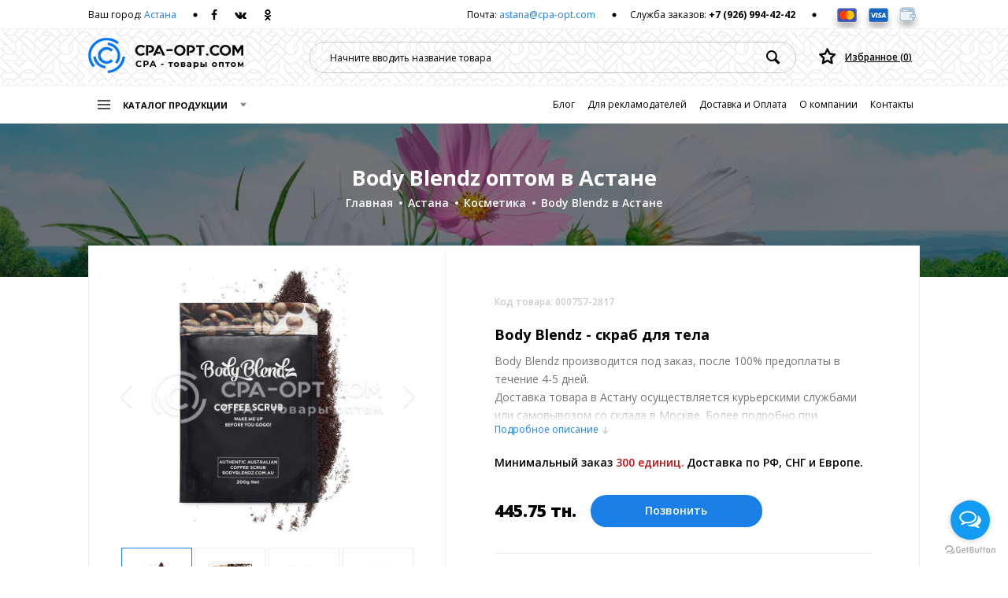

--- FILE ---
content_type: text/html; charset=utf-8
request_url: https://cpa-opt.com/products/body-blendz-optom-v-astane
body_size: 12254
content:
<!doctype html> <html class="no-js" lang="ru"> <head> <base href="https://cpa-opt.com/"/> <meta name="theme-color" content="#317EFB"/> <meta charset="utf-8"> <meta http-equiv="x-ua-compatible" content="ie=edge"> <title>Body Blendz - производство и оптовая продажа в Астане 🏬 | Оптовая цена от 445.75 тн.</title> <meta name="description" content="Производство и оптовая продажа 🏬 Body Blendz. Цена от 445.75 тенге 💰. Доставка в Астану и другие города Казахстана, стран СНГ и Европы. Заказывайте Body Blendz по ценам производителя!" /> <meta name="keywords" content="" /> <meta name="viewport" content="width=device-width, initial-scale=1, maximum-scale=1,user-scalable=0"/> <meta name="format-detection" content="telephone=no"> <link rel="apple-touch-icon" sizes="57x57" href="/design/apteka/img/favicon/apple-icon-57x57.png"> <link rel="apple-touch-icon" sizes="60x60" href="/design/apteka/img/favicon/apple-icon-60x60.png"> <link rel="apple-touch-icon" sizes="72x72" href="/design/apteka/img/favicon/apple-icon-72x72.png"> <link rel="apple-touch-icon" sizes="76x76" href="/design/apteka/img/favicon/apple-icon-76x76.png"> <link rel="apple-touch-icon" sizes="114x114" href="/design/apteka/img/favicon/apple-icon-114x114.png"> <link rel="apple-touch-icon" sizes="120x120" href="/design/apteka/img/favicon/apple-icon-120x120.png"> <link rel="apple-touch-icon" sizes="144x144" href="/design/apteka/img/favicon/apple-icon-144x144.png"> <link rel="apple-touch-icon" sizes="152x152" href="/design/apteka/img/favicon/apple-icon-152x152.png"> <link rel="apple-touch-icon" sizes="180x180" href="/design/apteka/img/favicon/apple-icon-180x180.png"> <link rel="icon" type="image/png" sizes="192x192" href="/design/apteka/img/favicon/android-icon-192x192.png"> <link rel="icon" type="image/png" sizes="32x32" href="/design/apteka/img/favicon/favicon-32x32.png"> <link rel="icon" type="image/png" sizes="96x96" href="/design/apteka/img/favicon/favicon-96x96.png"> <link rel="icon" type="image/png" sizes="16x16" href="/design/apteka/img/favicon/favicon-16x16.png"> <link rel="manifest" href="/design/apteka/img/favicon/manifest.json"> <meta name="msapplication-TileColor" content="#ffffff"> <meta name="msapplication-TileImage" content="/design/apteka/img/favicon/ms-icon-144x144.png"> <meta name="theme-color" content="#ffffff"> <link href="https://fonts.googleapis.com/css?family=Open+Sans:300,400,600,700,800&amp;subset=cyrillic" rel="stylesheet"> <link rel="stylesheet" href="/design/apteka/css/vendor.css"> <link rel="stylesheet" href="/design/apteka/css/main.css?2"> <script>var country='kazakhstan',country_id=86;main_url='cpa-opt.com';var region_id=2817, region_url='Astana', region_url_in='astane';</script> </head> <body> <!--[if lt IE 10]>
            <p class="browserupgrade">You are using an <strong>outdated</strong> browser. Please <a href="http://browsehappy.com/">upgrade your browser</a> to improve your experience.</p>
        <![endif]--> <div class="wrapper"> <header class="l-header js-header"> <div class="l-top-line"> <div class="container"> <div class="l-top-line__content"> <div class="l-top-line__item l-top-line__item--left"> <div class="l-top-line__item-internal l-top-line__item-internal--login"> <div class="login">
																		Ваш город: <a href="#" class="login__link" data-toggle="modal" data-target=".js-modal-city">Астана</a> </div> </div> <div class="l-top-line__item-internal l-top-line__item-internal--social"> <div class="social social--dark social--w-77"> <a href="" class="social__icon social__icon--fb" rel="nofollow" target="_blank"></a> <a href="https://vk.com/public164991377" class="social__icon social__icon--vk" rel="nofollow" target="_blank"></a> <a href="#" class="social__icon social__icon--odcl" rel="nofollow" target="_blank"></a> </div> </div> </div> <div class="l-top-line__item l-top-line__item--right"> <div class="l-top-line__item-internal"> <p class="item-mail">Почта: <a href="/cdn-cgi/l/email-protection#32534146535c53725142531f5d42461c515d5f" class="item-mail__link"><span class="__cf_email__" data-cfemail="ccadbfb8ada2ad8cafbcade1a3bcb8e2afa3a1">[email&#160;protected]</span></a></p> </div> <div class="l-top-line__item-internal"> <p class="item-support">Служба заказов: <a href="tel:+79269944242" class="item-support__tel">+7 (926) 994-42-42</a></p> </div> <div class="l-top-line__item-internal l-top-line__item-internal--pay"> <div class="pay-card pay-card--padding pay-card--w-114"> <a class="pay-card__icon pay-card__icon--mcard" title="MasterCard" rel="nofollow"></a> <a class="pay-card__icon pay-card__icon--visa" title="Visa" rel="nofollow"></a> <a class="pay-card__icon pay-card__icon--wallet" title="Wallet" rel="nofollow"></a> </div> </div> </div> </div> </div> </div> <div class="l-header__box"> <div class="container l-header__content"> <div class="l-header__item l-header__item--magnifier js-btn-header-search"> <button class="btn-icon btn-icon--magnifier"></button> </div> <div class="l-header__item l-header__item--logo" itemscope itemtype="http://schema.org/Organization"> <meta itemprop="name" content="CPA-OPT - товары оптом для одностраничников"> <meta itemprop="description" content="Купить оптом товары для одностраничников, CPA сетей по лучшей цене от производителя||"> <meta itemprop="logo" content="https://cpa-opt.com/design/apteka/img/logo.png"> <a href="/" class="logo" itemprop="url" title="Главная"> <picture> <img itemprop="logo" src="/design/apteka/img/logo.png" srcset="/design/apteka/img/logo@x2.png 2x" alt="CPA-OPT - CPA товары для всех" class="logo__img"> </picture> </a> </div> <div class="l-header__item l-header__item--menu"> <button class="btn-menu js-btn-menu-open" data-toggle="modal" data-backdrop="true"> <span class="btn-menu__item"></span> <span class="btn-menu__item"></span> <span class="btn-menu__item"></span> </button> </div> <div class="l-header__item l-header__item--search"> <form> <label class="form-control-box" for="searchProduct"> <input class="form-control form-control--search input_search_product" id="searchProduct" name="searchProduct" type="search" value="" placeholder="Начните вводить название товара"/> <button type="submit" class="btn-icon btn-icon--form-loupe"></button> </label> </form> </div> <div class="l-header__item l-header__item--favorites"> <a href="#" rel="nofollow" title="Избранное" class="favorites" data-toggle="modal" data-target=".js-modal-cart"><p class="favorites__text">Избранное (<span class="favorites__count">0</span>)</p></a> </div> </div> </div> <div class="header-search"> <button class="close-modal js-btn-header-search-close"> <span class="close close--little-light"></span> </button> <div class="header-search__content"> <input class="form-control form-control--search-product input_search_product" name="searchProduct" type="search" value="" placeholder="Начните вводить название товара"> </div> </div> <div class="l-top-nav"> <div class="l-top-nav__container container"> <div class="menu-catalog-action js-btn-catalog-open"> <div class="menu-catalog-action__burger"> <span class="menu-catalog-action__burger-item"></span> <span class="menu-catalog-action__burger-item"></span> <span class="menu-catalog-action__burger-item"></span> </div>
						Каталог продукции
					</div> <div class="l-menu-catalog" style="display:none;"> <button class="close-modal js-btn-catalog-close"> <span class="close close--little-light"></span> </button> <div class="l-menu-catalog__content"> <div class="menu-catalog-box"> <p class="menu-catalog-title">Каталог продукции</p> <nav class="menu-catalog"> <a href="#" title="Листать вверх" class="menu-catalog__scroll-btn menu-catalog__scroll-btn--top"></a> <ul class="menu-catalog__list js-menu-catalog-height"> <li class="menu-catalog__item"> <a href="/Astana/catalog/kosmetika" title="Косметика в Астане" class="menu-catalog__link">Косметика</a> </li> <li class="menu-catalog__item"> <a href="/Astana/catalog/dlya-potentsii" title="Для потенции в Астане" class="menu-catalog__link">Для потенции</a> </li> <li class="menu-catalog__item"> <a href="/Astana/catalog/dlya-pohudeniya" title="Для похудения в Астане" class="menu-catalog__link">Для похудения</a> </li> <li class="menu-catalog__item"> <a href="/Astana/catalog/tovary-dlya-avto" title="Товары для авто в Астане" class="menu-catalog__link">Товары для авто</a> </li> <li class="menu-catalog__item"> <a href="/Astana/catalog/tovary-dlya-doma" title="Товары для дома в Астане" class="menu-catalog__link">Товары для дома</a> </li> <li class="menu-catalog__item"> <a href="/Astana/catalog/zhenskoe-zdorove" title="Женское здоровье в Астане" class="menu-catalog__link">Женское здоровье</a> </li> <li class="menu-catalog__item"> <a href="/Astana/catalog/muzhskoe-zdorove" title="Мужское здоровье в Астане" class="menu-catalog__link">Мужское здоровье</a> </li> <li class="menu-catalog__item"> <a href="/Astana/catalog/tovary-dlya-rybalki" title="Товары для рыбалки в Астане" class="menu-catalog__link">Товары для рыбалки</a> </li> <li class="menu-catalog__item"> <a href="/Astana/catalog/tovary-dlya-zdorovya" title="Товары для здоровья в Астане" class="menu-catalog__link">Товары для здоровья</a> </li> <li class="menu-catalog__item"> <a href="/Astana/catalog/sredstva-gigieny" title="Средства гигиены в Астане" class="menu-catalog__link">Средства гигиены</a> </li> <li class="menu-catalog__item"> <a href="/Astana/catalog/dlya-sustavov" title="Для суставов в Астане" class="menu-catalog__link">Для суставов</a> </li> <li class="menu-catalog__item"> <a href="/Astana/catalog/ot-zavisimostej" title="От зависимостей в Астане" class="menu-catalog__link">От зависимостей</a> </li> </ul> <a href="#" title="Листать вниз" class="menu-catalog__scroll-btn menu-catalog__scroll-btn--bottom"></a> </nav> </div> </div> </div> <div class="l-menu"> <button class="close-modal js-btn-menu-close"> <span class="close close--little-light"></span> </button> <div class="l-menu__content"> <div class="l-menu__header"> <h4 class="menu-title">Меню</h4> <a href="#" class="favorites favorites--menu" data-toggle="modal" data-target=".js-modal-cart"><p class="favorites__text">Избранное (<span class="favorites__count">0</span>)</p></a> </div> <div class="menu"> <ul class="menu__list"> <li class="menu__item"><a href="/blog" class="menu__link" title="Блог">Блог</a></li> <li class="menu__item"><a href="/reklamodatelyam" class="menu__link" title="Для рекламодателей и CPA сетей">Для рекламодателей</a></li> <li class="menu__item"><a href="/dostavka-i-oplata" class="menu__link" title="Доставка и Оплата">Доставка и Оплата</a></li> <li class="menu__item"><a href="/about" class="menu__link" title="О компании">О компании</a></li> <li class="menu__item"><a href="/contacts" class="menu__link" title="Контакты">Контакты</a></li> </ul> </div> <footer class="l-menu__footer"> <p class="l-menu__text">Почта:</p> <a href="/cdn-cgi/l/email-protection#02637176636c63426172632f6d72762c616d6f" class="l-menu__mail"><span class="__cf_email__" data-cfemail="8decfef9ece3eccdeefdeca0e2fdf9a3eee2e0">[email&#160;protected]</span></a> <p class="l-menu__text">Служба заказов:</p> <a href="tel:+79269944242" class="l-menu__tel">+7 (926) 994-42-42</a> <div class="l-menu__bottom"> <div class="social social--large social--blue social--w-117 social--inline"> <a href="#" class="social__icon social__icon--fb" rel="nofollow" target="_blank"></a> <a href="#" class="social__icon social__icon--vk" rel="nofollow" target="_blank"></a> <a href="#" class="social__icon social__icon--odcl" rel="nofollow" target="_blank"></a> </div> </div> </footer> </div> </div> </div> </div> </header> <div class="l-main" role="main"> <div class="l-product"> <div class="l-product__wrap" itemscope itemtype="http://schema.org/Product"> <meta itemprop="description" content="Скраб для тела"> <header class="l-product__header" style="background-image: url('/design/apteka/pic/back_category.jpg');"> <ul class="l-product__breadcrumb breadcrumb"> <li><a href="/">Главная</a></li> <li><a href="/Astana">Астана</a></li> <li><a href="/Astana/catalog/kosmetika" title="Косметика">Косметика</a></li> <li class="active">Body Blendz в Астане</li> </ul> <h1 class="l-product__name">Body Blendz оптом  в Астане</h1> </header> <div class="l-product__box"> <div class="l-product__content js-product-height"> <div class="l-product__gallery-wrapper product-gallery-wrapper"> <div class="product-gallery-wrap"> <div class="product-gallery-box"> <ul class="product-gallery"> <li data-thumb="/files/products/body-blendz_1.310x310w.jpg?3b259121f4849461fb9763f29f1f359c" data-src="/files/products/body-blendz_1.700x700w.jpg?59ca40c07e761e6a84f9feba50bf4864"> <img src="/files/products/body-blendz_1.700x700w.jpg?59ca40c07e761e6a84f9feba50bf4864" alt="купить Body BlendzАстане" itemprop="image"/> </li> <li data-thumb="/files/products/body-blendz-optom_1.85x85w.jpg?8dd0688b366ba752b3f9fffdec1772c8" data-src="/files/products/body-blendz-optom_1.700x700w.jpg?09d1042b40e12be5fe90cc9ec77d9239"> <img src="/files/products/body-blendz-optom_1.352x352w.jpg?0eeb57bf06acec48b71f346abc791e3e" alt="Body BlendzАстане" itemprop="image"/> </li> <li data-thumb="/files/products/body-blendz-kupit-optom_1.85x85w.jpg?d87194047b8f1528316c2aff9bf8e9be" data-src="/files/products/body-blendz-kupit-optom_1.700x700w.jpg?50714cd2ec799ddff73bb4da0103ef2d"> <img src="/files/products/body-blendz-kupit-optom_1.352x352w.jpg?ff51f14dcd529989b807bda813ff71d8" alt="Body BlendzАстане" itemprop="image"/> </li> <li data-thumb="/files/products/body-blendz-optovaja-tsena_1.85x85w.jpg?40304e4fe438ae28f0924d4fba7eea46" data-src="/files/products/body-blendz-optovaja-tsena_1.700x700w.jpg?f3e4498799184cecd66520af0c656cd5"> <img src="/files/products/body-blendz-optovaja-tsena_1.352x352w.jpg?2fb76ae51781c23664d3204c70f5113d" alt="Body BlendzАстане" itemprop="image"/> </li> </ul> </div> </div> <div class="product-gallery-controls"> <a href="#" class="product-gallery-controls__prev"></a> <a href="#" class="product-gallery-controls__next"></a> </div> </div> <div class="l-product__info"> <div class="l-product__offers" itemprop="offers" itemscope="" itemtype="http://schema.org/Offer"> <meta itemprop="price" content="445.75"> <meta itemprop="priceCurrency" content="KZT"> <link itemprop="availability" href="https://schema.org/InStock"> <div class="product"> <p class="product__code">Код товара: 000757-2817</p> <h2 class="product__title">Body Blendz - <span>скраб для тела</span></h2> <div class="product__description-box"> <div class="product__description js-read-more__content"> <p class="product__text">Body Blendz производится под заказ, после 100% предоплаты в течение 4-5 дней.</p> <p class="product__text">Доставка товара в Астану осуществляется курьерскими службами или самовывозом со склада в Москве.  Более подробно при обсуждении заказа с менеджером.</p> <p class="product__text">Оплата производится в рублях. Цены на сайте представлены по курсу ЦБ РФ на 24.01.2026. Текущий курс 10 руб.= 58.6517 тн.</p> </div> <p class="product__description-text js-read-more">Подробное описание</p> </div> <div class="product__order"> <p class="product__system-text">Минимальный заказ <span class="product__val">300 единиц.</span></p> <p class="product__system-text">Доставка по РФ, СНГ и Европе.</p> </div> <div class="product__price-box"> <p class="product__price">445.75 <span>тн.</span></p> <div class="product__btn"> <button class="btn btn--prime call_widget">Позвонить</button> </div> </div> </div> </div> <footer class="l-product__info-footer"> <div class="l-product__social-content social-content social-content--default"> <p class="social-content__text">Поделиться:</p> <div class="social social--w-77"> <a onclick="Share.facebook(window.location.href)" href="#" class="social__icon social__icon--fb" rel="nofollow" target="_blank"></a> <a onclick="Share.vkontakte(window.location.href,'Body Blendz оптом ', 'https://cpa-opt.com/files/products/body-blendz_1.500x500w.jpg?b71a9937c9765427be45c0a2cd8fc204')" href="#" class="social__icon social__icon--vk" rel="nofollow" target="_blank"></a> <a onclick="Share.odnoklassniki(window.location.href,'','Body Blendz оптом ')" href="#" class="social__icon social__icon--odcl" rel="nofollow" target="_blank"></a> </div> </div> <a href="#" data-id="757" data-active="0" class="favorites favorites--product "><p class="favorites__text">Добавить в избранное</p></a> </footer> </div> </div> <div class="l-product-info"> <div class="l-product-info__left"> <div class="tabs tabs--info js-tabs-info"> <div class="tabs__list"> <div class="tabs__item tabs__item--active" data-page="0">Описание товара</div> <div class="tabs__item" data-page="1">Характеристики</div> <div class="tabs__item" data-page="2">Body Blendz оптом в других городах</div> <div class="tabs__item" data-page="3">Курьерские службы в Астане</div> </div> <div class="tabs__content"> <div class="tabs__content-item tabs__content-item--visible"> <div class="tab-description tab-description--margin"> <h2><span face="Times New Roman" size="3">Body Blendz &ndash; скраб для тела &ndash; помощь в борьбе с целлюлитом и растяжками на коже</span></h2><p><span face="Times New Roman" size="3">Каждая женщина, заботящаяся о своей внешности, должна уделять большое внимание качеству и состоянию своей кожи. Клетки имеют свойство регулярно обновляться, но часто самостоятельно отделиться от эпидермиса не всегда получается. В результате кожа приобретает неухоженный и нездоровый вид, многочисленные шелушащиеся участки на теле, а иногда и раздражения в связи с плохой микроциркуляцией.</span></p><p><span face="Times New Roman" size="3">Body Blendz &ndash; натуральное безопасное средство по уходу за кожей, работающее комплексно и достаточно эффективно. Это скраб, позволяющий бороться с проявлениями целлюлита, активен в борьбе с растяжками кожи послеродового периода, отшелушивает омертвевшие клетки кожи. </span></p><p><span face="Times New Roman" size="3">Этот удивительный кофейный скраб станет хорошим и эффективным помощником в борьбе с такими кожными заболеваниями как акне, псориаз, дерматит и экзема.</span></p><p><span face="Times New Roman" size="3">Скраб Body Blendz для тела &ndash; отлично действует как увлажнитель кожи, благодаря натуральным эфирным вытяжным маслам. При регулярном применении тело становится гладким и шелковистым, кожа дышит и хорошо регенерирует. </span></p><h2><span face="Times New Roman" size="3">Основные свойства</span></h2><ul type="disc"><li>Имеет сильный отшелушивающий эффект;</li><li>Насыщает кожу тела полезными маслами, питая ее;</li><li>Усиливает кровообращение кожи, расщепляет подкожный жир, обладает эффектом обертывания;</li><li>Массажирует кожу, благодаря скрабирующим компонентам;</li><li>Глубоко проникают в кожу и увлажняют эпидермис;</li><li>Основной действующий компонент &ndash; натуральные кофейные обжаренные зерна &ndash; способствуют расслаблению тела и максимальному релаксу;</li><li>Не содержит химических составляющих, ГМО и вредных компонентов;</li><li>Делает кожу чистой, мягкой и подтянутой;</li><li>Улучшает тургор и цвет кожи;</li><li>После применения скраба на лице &ndash; декоративная косметика ложится намного ровнее и держится гораздо дольше;</li><li>Не вызывает аллергию и раздражения кожи;</li><li>Можно использовать для лица и тела одновременно.</li></ul><p><span face="Times New Roman" size="3">Производитель этого скраба идеально поработал над всеми составляющими и грамотно использовал пропорции всех составляющих&nbsp; Body Blendz.</span></p><h2><span face="Times New Roman" size="3">Состав</span></h2><ul type="disc"><li>Обжаренные зерна кофе специального помола &ndash; бережно удаляет ороговевшие клетки эпителиального слоя, очищает поры, раскрывая их;</li><li>Растительная масляная основа (кокосовое, миндальное, оливковое и жожоба масла) &ndash; обладают питательными свойствами, ускоряют обменные процессы в клеточных мембранах;</li><li>Макадамия или австралийский орех &ndash; источник ценнейших жирных кислот &ndash; олеиновой, пальмитолеиновой, стеариновой. Содержит фитостерины и катехины, защищающие организм от действия свободных радикалов;</li><li>Сахар нерафинированный &ndash; помогает коже избавиться от омертвевших сухих чешуек, делает кожу гладкой и подтянутой;</li><li>Хлопья кокоса &ndash; получают из мякоти кокоса, содержат железо, фосфор, медь и кальций, являются кладезем полезных веществ, положительно влияющих на кожу;</li><li>Продукты неполной переработки овсяных зерен &ndash; насыщают кожу фитиновой кислотой, улучшают цвет лица, являются сильным антиоксидантом;</li><li>Соль морская неочищенная &ndash; содержит множество минералов и работает как скрабирующий компонент, усиливая циркуляцию в тканях.</li></ul><h2><span face="Times New Roman" size="3">Способ применения</span></h2><ul type="disc"><li>Перед нанесением скраба рекомендуется принять душ, по возможности контрастный, чтобы усилить приток крови к тканям.</li><li>Нанести скраб на лицо, избегая чувствительных участков, а также на тело, слегка массируя.</li><li>Подождать минуты две-три, продолжая массировать и растирать по коже и лицу, затем смыть теплой водой.</li><li>Промокнуть кожу полотенцем, не натирая сильно.</li><li>По желанию можно нанести увлажняющий крем.</li></ul><h2><span face="Times New Roman" size="3">Противопоказания</span></h2><ul><li><span face="Times New Roman" size="3">Индивидуальная непереносимость отдельных компонентов продукта.</span></li></ul> <p class="product__text">Произведем под заказ Body Blendz. Доставим в Астану и другие города Казахстана, стран СНГ и Европы. Продажа по оптовой цене производителя от 445.75 тенге 💰. Заказывайте Body Blendz оптом прямо сейчас 🏬!</p> </div> <div class="social-content social-content--left"> <p class="social-content__text">Поделиться:</p> <div class="social-round social-content__social-icon-box"> <a href="#" onclick="Share.facebook(window.location.href)" class="social-round__icon social-round__icon--fb" rel="nofollow" target="_blank"></a> <a href="#" onclick="Share.vkontakte(window.location.href,'Body Blendz оптом ', 'https://cpa-opt.com/files/products/body-blendz_1.500x500w.jpg?b71a9937c9765427be45c0a2cd8fc204')" class="social-round__icon social-round__icon--vk" rel="nofollow" target="_blank"></a> <a href="#" onclick="Share.odnoklassniki(window.location.href,'','Body Blendz оптом ')" class="social-round__icon social-round__icon--odcl" rel="nofollow" target="_blank"></a> </div> </div> </div> <div class="tabs__content-item tabs__content-item--default"> <div class="tab-characteristic"> <div class="tab-characteristic__item"> <p class="tab-characteristic__name">Страна</p> <p class="tab-characteristic__val">Австралия</p> </div> <div class="tab-characteristic__item"> <p class="tab-characteristic__name">Год</p> <p class="tab-characteristic__val">2017</p> </div> <div class="tab-characteristic__item"> <p class="tab-characteristic__name">Рекомендуемый курс приема</p> <p class="tab-characteristic__val">Возможно длительное применение</p> </div> <div class="tab-characteristic__item"> <p class="tab-characteristic__name">Упаковка</p> <p class="tab-characteristic__val">200 г.</p> </div> <div class="tab-characteristic__item"> <p class="tab-characteristic__name">Срок хранения</p> <p class="tab-characteristic__val">6 месяцев (после вскрытия упаковки хранить 1 месяц)</p> </div> <div class="tab-characteristic__item"> <p class="tab-characteristic__name">Способ хранения</p> <p class="tab-characteristic__val">При температуре до 25 °C, избегая попадания прямых солнечных лучей</p> </div> </div> </div> <div class="tabs__content-item"> <div class="tab-pharmacy-list"> <div class="tab-pharmacy-list__title">Body Blendz оптом в других городах:</div> <div class="tab-pharmacy-list__item"> <a href="/products/body-blendz-optom-v-neapole" title="Body Blendz оптом в Неаполе" class="tab-pharmacy-list__name">Body Blendz оптом в Неаполе</a> </div> <div class="tab-pharmacy-list__item"> <a href="/products/body-blendz-optom-v-sankt-peterburge" title="Body Blendz оптом в Санкт-Петербурге" class="tab-pharmacy-list__name">Body Blendz оптом в Санкт-Петербурге</a> </div> <div class="tab-pharmacy-list__item"> <a href="/products/body-blendz-optom-v-nicce" title="Body Blendz оптом в Ницце" class="tab-pharmacy-list__name">Body Blendz оптом в Ницце</a> </div> <div class="tab-pharmacy-list__item"> <a href="/products/body-blendz-optom-v-pavlodare" title="Body Blendz оптом в Павлодаре" class="tab-pharmacy-list__name">Body Blendz оптом в Павлодаре</a> </div> <div class="tab-pharmacy-list__item"> <a href="/products/body-blendz-optom-v-valensii" title="Body Blendz оптом в Валенсии" class="tab-pharmacy-list__name">Body Blendz оптом в Валенсии</a> </div> <div class="tab-pharmacy-list__item"> <a href="/products/body-blendz-optom-v-plevene" title="Body Blendz оптом в Плевене" class="tab-pharmacy-list__name">Body Blendz оптом в Плевене</a> </div> <div class="tab-pharmacy-list__item"> <a href="/products/body-blendz-optom-v-groningene" title="Body Blendz оптом в Гронингене" class="tab-pharmacy-list__name">Body Blendz оптом в Гронингене</a> </div> <div class="tab-pharmacy-list__item"> <a href="/products/body-blendz-optom-v-tampere" title="Body Blendz оптом в Тампере" class="tab-pharmacy-list__name">Body Blendz оптом в Тампере</a> </div> <div class="tab-pharmacy-list__item"> <a href="/products/body-blendz-optom-v-kopengagene" title="Body Blendz оптом в Копенгагене" class="tab-pharmacy-list__name">Body Blendz оптом в Копенгагене</a> </div> <div class="tab-pharmacy-list__item"> <a href="/products/body-blendz-optom-v-rovno" title="Body Blendz оптом в Ровно" class="tab-pharmacy-list__name">Body Blendz оптом в Ровно</a> </div> </div> </div> <div class="tabs__content-item"> <div class="tab-pharmacy-list__item"> <p class="tab-pharmacy-list__name">DHL Астана</p> <p class="tab-pharmacy-list__text">ул. Достык 5, Астана 020000, Казахстан, +7 717 258 8588</p> </div> <div class="tab-pharmacy-list__item"> <p class="tab-pharmacy-list__name">Курьерская Служба Астана " TIME EXPRESS ASTANA"</p> <p class="tab-pharmacy-list__text">Астана 020000, Казахстан, +7 778 263 4991</p> </div> <div class="tab-pharmacy-list__item"> <p class="tab-pharmacy-list__name">ТОО "QAZAQ SAPA DELIVERY Service"</p> <p class="tab-pharmacy-list__text">просп. Кабанбай Батыра 8,Астана, офис 107, Астана 020000, Казахстан, +7 717 258 4866</p> </div> <div class="tab-pharmacy-list__item"> <p class="tab-pharmacy-list__name">CDEK</p> <p class="tab-pharmacy-list__text">пр. Республики, 7/1, вп-1, Астана 010013, Казахстан, +7 717 231 0068</p> </div> <div class="tab-pharmacy-list__item"> <p class="tab-pharmacy-list__name">CDEK</p> <p class="tab-pharmacy-list__text">Бейбитшилик, д. 58 угол ул., ул. Алии Молдагуловой, Астана 010000, Казахстан, +7 717 246 9560</p> </div> <div class="tab-pharmacy-list__item"> <p class="tab-pharmacy-list__name">ТОО ATE Xpress</p> <p class="tab-pharmacy-list__text">Сарыарка, улица Mаскеу, Астана 020000, Казахстан, +7 717 299 9993</p> </div> <div class="tab-pharmacy-list__item"> <p class="tab-pharmacy-list__name">QSD</p> <p class="tab-pharmacy-list__text">ул. Сыганак 16/1, Астана 020000, Казахстан, +7 707 258 4866</p> </div> <div class="tab-pharmacy-list__item"> <p class="tab-pharmacy-list__name">Постамат Казпочта</p> <p class="tab-pharmacy-list__text">просп. Бауыржана Момышулы 8, Астана 020000, Казахстан, +7 771 836 5172</p> </div> <div class="tab-pharmacy-list__item"> <p class="tab-pharmacy-list__name">Супермаркет посылок №1</p> <p class="tab-pharmacy-list__text">просп. Туран 37/9, Астана 010088, Казахстан, +7 717 243 3586</p> </div> </div> </div> </div> </div> <div class="l-product-info__right"> <div class="product-conditions"> <div class="product-conditions__box"> <div class="product-conditions__title">Условия покупки:</div> <p class="product-conditions__item">Мелкий опт от 500 шт. - <span>445.75 тн./шт.</span></p> <p class="product-conditions__item">Средний опт от 1000 шт. - <span>428.16 тн./шт.</span></p> <p class="product-conditions__item">Крупный опт от 3000 шт. - <span>410.56 тн./шт.</span></p> <p class="product-conditions__item">ОПТОМ от 5000 шт. - <span>индивидуальные условия</span></p> </div> </div> <div class="product-conditions"> <div class="product-conditions__box"> <div class="product-conditions__title">Реализация товара:</div> <p class="product-conditions__item">Розничная цена - <span>от 5,806.52 до 17,419.55  тн.</span></p> <p class="product-conditions__item">Маржа - <span>от ~5361 тн. с каждой проданной единицы</span></p> <p class="product-conditions__item">Наценка- <span>от 1203 до 3808%</span></p> </div> </div> </div> </div> </div> </div> <section class="l-product-filter"> <div class="l-product-filter__header"> <div class="l-product-filter__title">Похожие товары</div> </div> <div class="product-filter product-filter--4-item"> <div class="product-card product-card--item"> <div class="product-card__main"> <div class="product-card__img-box"> <div class="product-card__img-box-internal"> <a href="/products/farsali-rose-gold-optom-v-astane" title="Farsali Rose Gold оптом в Астане"> <img src="/files/products/farsali-rose-gold_1.190x190w.jpg?59debabdda33e77bbceb501a091bc0c6" alt="Farsali Rose Gold" class="product-card__img"> </a> <a href="/products/farsali-rose-gold-optom-v-astane" title="Farsali Rose Gold оптом в Астане" class="product-card__btn btn btn--price">463.35 <span>тн.</span></a> </div> </div> <div class="product-card__box js-product-card__crop"> <h4 class="product-card__title">Farsali Rose Gold -</h4> <p class="product-card__description">Омолаживающая сыворотка</p> </div> </div> </div> <div class="product-card product-card--item"> <div class="product-card__main"> <div class="product-card__img-box"> <div class="product-card__img-box-internal"> <a href="/products/biobotox-optom-v-astane" title="BioBotox оптом в Астане"> <img src="/files/products/biobotox-optom_1.190x190w.jpg?be6bf8e13d9b50a5d366585069f7494d" alt="BioBotox" class="product-card__img"> </a> <a href="/products/biobotox-optom-v-astane" title="BioBotox оптом в Астане" class="product-card__btn btn btn--price">457.48 <span>тн.</span></a> </div> </div> <div class="product-card__box js-product-card__crop"> <h4 class="product-card__title">BioBotox -</h4> <p class="product-card__description">Крем от морщин</p> </div> </div> </div> <div class="product-card product-card--item"> <div class="product-card__main"> <div class="product-card__img-box"> <div class="product-card__img-box-internal"> <a href="/products/black-mask-optom-v-astane" title="Black Mask оптом в Астане"> <img src="/files/products/black-mask.190x190w.jpg?ddb8309aaa40de3029f15f8b824aebc2" alt="Black Mask" class="product-card__img"> </a> <a href="/products/black-mask-optom-v-astane" title="Black Mask оптом в Астане" class="product-card__btn btn btn--price">445.75 <span>тн.</span></a> </div> </div> <div class="product-card__box js-product-card__crop"> <h4 class="product-card__title">Black Mask -</h4> <p class="product-card__description">Маска от угрей и черных точек</p> </div> </div> </div> <div class="product-card product-card--item"> <div class="product-card__main"> <div class="product-card__img-box"> <div class="product-card__img-box-internal"> <a href="/products/kaprielle-roses--white-gold-optom-v-astane" title="Kaprielle Roses &amp; White Gold оптом в Астане"> <img src="/files/products/kaprielle-roses--white-gold.190x190w.jpg?ee756c6c484d5bfa3500d5502957ff5a" alt="Kaprielle Roses &amp; White Gold" class="product-card__img"> </a> <a href="/products/kaprielle-roses--white-gold-optom-v-astane" title="Kaprielle Roses &amp; White Gold оптом в Астане" class="product-card__btn btn btn--price">821.12 <span>тн.</span></a> </div> </div> <div class="product-card__box js-product-card__crop"> <h4 class="product-card__title">Kaprielle Roses &amp; White Gold -</h4> <p class="product-card__description">Маска с биозолотом</p> </div> </div> </div> </div> </section> </div> </div> <footer class="l-footer"> <header class="l-footer__header"> <div class="l-site-info l-site-info--footer"> <div class="l-site-info__item l-site-info__item--left"> <div class="l-site-info__item-content"> <div class="site-info site-info--white"> <h3 class="site-info__title-name">CPA-OPT.COM</h2> <h4 class="site-info__title-second">Крупнейший производитель CPA товаров для одностраничников и интернет-магазинов в России.</h3> <p class="site-info__text site-info__text--default">Производим продукцию уже существующих на рынке офферов, а также разрабатываем новые концепции ввода на рынок инновационных товаров и их брендирование. </p> <ul class="site-info__list site-info__list--decor site-info__list--margin"> <li class="site-info__item"><span>Оптовые цены на CPA товары у нас ниже рыночных.</span></li> </ul> </div> </div> </div> <div class="l-site-info__item l-site-info__item--right"> <div class="l-site-info__item-content"> <div class="site-info site-info--light"> <div class="site-info__text-box"> <div class="site-info__title site-info__title--default">Подписаться на рассылку</div> <p class="site-info__text site-info__text--lh">Чтобы узнавать о новых поступлениях,  скидках и акциях, подпишитесь на нашу рассылку</p> </div> <form class="site-info__form js-mail-form"> <label class="form-control-box"> <input class="form-control form-control--mail js-show-mail" type="email" id="subscribe_email" value="" placeholder="Введите ваш email адрес"> <button type="submit" class="form-control__btn btn btn--sign btn--w-135" id="subscribe">Подписаться</button> </label> </form> </div> </div> </div> </div> </header> <div class="l-footer__main"> <div class="container"> <div class="l-footer__box"> <div class="l-footer__item"> <nav class="footer-menu"> <div class="footer-title">Сервис</div> <ul class="footer-menu__list"> <li class="footer-menu__item"> <a href="/reklamodatelyam" class="footer-menu__link" title="Для рекламодателей и CPA сетей">Для рекламодателей</a> </li> <li class="footer-menu__item"> <a href="/dostavka-i-oplata" class="footer-menu__link" title="Доставка и Оплата">Доставка и Оплата</a> </li> <li class="footer-menu__item"> <a href="/about" class="footer-menu__link" title="О компании">О компании</a> </li> <li class="footer-menu__item"> <a href="/contacts" class="footer-menu__link" title="Контакты">Контакты</a> </li> </ul> </nav> <nav class="footer-menu"> <div class="footer-title">Клиентам</div> <ul class="footer-menu__list"> <li class="footer-menu__item"> <a href="/blog" class="footer-menu__link" title="Блог">Блог</a> </li> <li class="footer-menu__item"> <a href="/order" class="footer-menu__link" title="Отправить заявку">Отправить заявку</a> </li> </ul> </nav> </div> <div class="l-footer__item"> <div class="footer-contacts-box"> <div class="footer-title">Контакты</div> <div class="footer-contacts"> <p class="footer-contacts__text">г. Москва</p> <a href="tel:+79269944242" class="footer-contacts__tel">+7 (926) 994-42-42</a> <p class="footer-contacts__mail"> <span class="footer-contacts__mail-text footer-contacts__mail-text--mobile">Email :</span> <span class="footer-contacts__mail-text footer-contacts__mail-text--desktop">Пишите нам на :</span> <a href="/cdn-cgi/l/email-protection#06677572676867466576672b6976722865696b" class="footer-contacts__link"><span class="__cf_email__" data-cfemail="4e2f3d3a2f202f0e2d3e2f63213e3a602d2123">[email&#160;protected]</span></a> </p> </div> </div> </div> <div class="l-footer__item"> <div class="l-footer__work-box"> <div class="footer-title">Режим работы</div> <div class="footer-work"> <p class="footer-work__title">Ежедневно</p> <p class="footer-work__text">с 10.00 до 20.00</p> </div> </div> </div> <div class="l-footer__item"> <div class="l-footer__item-inner-box"> <div class="l-footer__item-inner"> <div class="copyright"> <div class="copyright__title copyright__title--mobile">С 2018</div> <div class="copyright__title copyright__title--desktop"><span class="copyright__title-desktop">&copy;</span> CPA-OPT.COM - товары оптом</div> <p class="copyright__text copyright__text--desktop">Копирование материалов запрещено. <a href="#" class="copyright__link">Пользовательское соглашение.</a></p> </div> </div> <div class="l-footer__item-inner l-footer__item-inner--social"> <div class="social social--large social--w-110 social--inline"> <a href="#" class="social__icon social__icon--fb" rel="nofollow" target="_blank"></a> <a href="https://vk.com/public164991377" class="social__icon social__icon--vk" rel="nofollow" target="_blank"></a> <a href="#" class="social__icon social__icon--odcl" rel="nofollow" target="_blank"></a> </div> </div> </div> </div> <div class="l-footer__item"> <div class="l-footer__footer-pay footer-pay"> <p class="footer-pay__text">Принимаем к оплате</p> <div class="footer-pay__title">Безналичный <br> расчет</div> <div class="pay-card pay-card--large pay-card--w-152"> <a class="pay-card__icon pay-card__icon--mcard" rel="nofollow" target="_blank"></a> <a class="pay-card__icon pay-card__icon--visa" rel="nofollow" target="_blank"></a> <a class="pay-card__icon pay-card__icon--wallet" rel="nofollow" target="_blank"></a> </div> </div> </div> <div class="l-footer__item"> <a href="#" class="up js-up"></a> </div> </div> </div> </div> </footer> <!--googleoff: all--> <noindex> <div class="modal modal--default modal--thanks fade js-modal-subsribe" tabindex="-1" role="dialog"> <div class="modal-dialog" role="document"> <button class="close-modal close-modal--default close-modal--fixed" data-dismiss="modal" aria-label="Close"> <span class="close close--little-light"></span> </button> <div class="modal-content"> <button class="close-modal close-modal--desktop" data-dismiss="modal" aria-label="Close"> <span class="close close--little-light"></span> </button> <div class="modal__title modal__title--general">Благодарим за подписку!</div> <div class="modal__text-box modal__text-box--thanks"> <p class="modal__text modal__text--middle">Теперь Вы будете в курсе всех наших новостей.</p> </div> </div> </div> </div> <div class="modal modal--default modal--cart fade js-modal-cart" tabindex="-1" role="dialog"> <div class="modal-dialog" role="document"> <button class="close-modal close-modal--default close-modal--fixed" data-dismiss="modal" aria-label="Close"> <span class="close close--little-dark"></span> </button> <div class="modal-content"> <button class="close-modal close-modal--desktop" data-dismiss="modal" aria-label="Close"> <span class="close close--little-dark"></span> </button> <div class="modal-content__box"> <div class="favorites favorites--title"><p class="favorites__text">Избранное</p></div> <div class="cart-list"></div> </div> <div class="modal-content__footer"> <div class="modal__btn-box"> <button class="btn btn--prime call_widget">Заказать звонок</button> </div> </div> </div> </div> </div> <div class="modal modal--default modal--cart modal--city fade js-modal-city" tabindex="-1" role="dialog"> <div class="modal-dialog" role="document"> <button class="close-modal close-modal--default close-modal--fixed" data-dismiss="modal" aria-label="Close"> <span class="close close--little-dark"></span> </button> <a href="#" class="modal__close close" data-dismiss="modal" aria-label="Close"></a> <div class="modal-content"> <div class="favorites favorites--title"><p class="favorites__text">Избранное</p></div> <div class="cart-list"></div> <div class="modal__btn-box"> <a href="#" class="btn btn--system">Заказать звонок</a> </div> </div> </div> </div> </div> </noindex> <!--googleon: all--> <script data-cfasync="false" src="/cdn-cgi/scripts/5c5dd728/cloudflare-static/email-decode.min.js"></script><script type="text/javascript" > (function (d, w, c) { (w[c] = w[c] || []).push(function() { try { w.yaCounter48219875 = new Ya.Metrika({ id:48219875, clickmap:true, trackLinks:true, accurateTrackBounce:true, webvisor:true }); } catch(e) { } }); var n = d.getElementsByTagName("script")[0], s = d.createElement("script"), f = function () { n.parentNode.insertBefore(s, n); }; s.type = "text/javascript"; s.async = true; s.src = "https://mc.yandex.ru/metrika/watch.js"; if (w.opera == "[object Opera]") { d.addEventListener("DOMContentLoaded", f, false); } else { f(); } })(document, window, "yandex_metrika_callbacks"); </script> <noscript><div><img src="https://mc.yandex.ru/watch/48219875" style="position:absolute; left:-9999px;" alt="" /></div></noscript> <link rel="stylesheet" href="/design/apteka/libs/lightgallery/dist/css/lightgallery.min.css"> <link rel="stylesheet" href="/design/apteka/css/autocomplete.css"> <script src="https://code.jquery.com/jquery-2.1.3.min.js"></script> <script>window.jQuery || document.write('<script src="/design/apteka/libs/jquery/jquery-2.1.3.min.js"><\/script>')</script> <script>window.jQuery || document.write('<script src=""><\/script>')</script> <script src="/design/apteka/js/jquery-ui.min.js"></script> <script src="/design/apteka/js/autocomplete/jqueryui-autocomplete-bootstrap.min.js"></script> <script src="/design/apteka/js/vendor.js"></script> <script src="/design/apteka/libs/lightslider/dist/js/lightslider.min.js"></script> <script src="/design/apteka/libs/lightgallery/dist/js/lightgallery.min.js"></script> <script src="/design/apteka/libs/lightgallery/modules/lg-fullscreen.min.js"></script> <script src="/design/apteka/libs/lightgallery/modules/lg-thumbnail.min.js"></script> <script type="text/javascript">
    (function () {
        var options = {
            whatsapp: "+79269944242", // WhatsApp number
            telegram: "cpaoptcom", // Telegram bot username
            call_to_action: "Написать нам", // Call to action
            button_color: "#129BF4", // Color of button
            position: "right", // Position may be 'right' or 'left'
            order: "whatsapp,telegram", // Order of buttons
        };
        var proto = document.location.protocol, host = "getbutton.io", url = proto + "//static." + host;
        var s = document.createElement('script'); s.type = 'text/javascript'; s.async = true; s.src = url + '/widget-send-button/js/init.js';
        s.onload = function () { WhWidgetSendButton.init(host, proto, options); };
        var x = document.getElementsByTagName('script')[0]; x.parentNode.insertBefore(s, x);
    })();
</script> <script src="/design/apteka/js/main.js"></script> <script src="/design/apteka/js/share.js"></script> <script src="/design/apteka/js/template.js?v=7"></script> <script defer src="https://static.cloudflareinsights.com/beacon.min.js/vcd15cbe7772f49c399c6a5babf22c1241717689176015" integrity="sha512-ZpsOmlRQV6y907TI0dKBHq9Md29nnaEIPlkf84rnaERnq6zvWvPUqr2ft8M1aS28oN72PdrCzSjY4U6VaAw1EQ==" data-cf-beacon='{"version":"2024.11.0","token":"4d92f00afd0a4e018d92eefe6ebfc45d","r":1,"server_timing":{"name":{"cfCacheStatus":true,"cfEdge":true,"cfExtPri":true,"cfL4":true,"cfOrigin":true,"cfSpeedBrain":true},"location_startswith":null}}' crossorigin="anonymous"></script>
</body> </html>

--- FILE ---
content_type: application/javascript; charset=utf-8
request_url: https://cpa-opt.com/design/apteka/js/main.js
body_size: 2298
content:
"use strict";$(function(){(function(){$(".js-btn-catalog-open").click(function(e){return e.preventDefault(),$(this).siblings(".l-menu-catalog").toggleClass("l-menu-catalog--open"),window.matchMedia("(min-width: 1024px)").matches?($(document.body).removeClass("scroll-hidden-mobile"),$(this).siblings(".l-menu-catalog").removeClass("l-menu-catalog--open"),$(this).siblings(".l-menu-catalog").stop(!0,!0),$(this).siblings(".l-menu-catalog").slideToggle(400),!1):($(document.body).toggleClass("scroll-hidden-mobile"),void $(this).siblings(".l-menu-catalog").css("display","block"))}),$(".js-btn-catalog-close").click(function(e){e.preventDefault(),$(document.body).removeClass("scroll-hidden-mobile"),$(this).parent(".l-menu-catalog").removeClass("l-menu-catalog--open")}),$(".js-btn-menu-open").click(function(e){e.preventDefault(),$(document.body).toggleClass("scroll-hidden-mobile"),$(".l-menu").toggleClass("l-menu--open")}),$(".js-btn-menu-close").click(function(e){e.preventDefault(),$(document.body).removeClass("scroll-hidden-mobile"),$(".l-menu").removeClass("l-menu--open")})})(),function(){$(".js-btn-header-search").click(function(e){e.preventDefault(),$(".header-search").toggleClass("header-search--open")}),$(".js-btn-header-search-close").click(function(e){e.preventDefault(),$(".header-search").removeClass("header-search--open")})}(),function(){$(".js-product-card__crop").dotdotdot({watch:"window"}),$(".js-product-card__crop-name").dotdotdot({watch:"window"}),$(".js-article__crop").dotdotdot({watch:"window"}),$(".js-slideTextCrop").dotdotdot({watch:"window"})}();$(".js-read-more").on("click",function(e){e.preventDefault();var t=$(this),s=(t.text(),t.siblings(".js-read-more__content"));t.hasClass("js-read-more--open")?(s.removeClass("js-read-more__content--show"),t.removeClass("js-read-more--open"),t.text("Подробное описание")):(s.addClass("js-read-more__content--show"),t.addClass("js-read-more--open"),t.text("Скрыть")),$(this).prev(".js-blog-content").toggleClass("hidden")});(function(){var e=$(document).width(),t=$(".product-gallery");t.lightSlider({gallery:!0,item:1,controls:!0,loop:!0,pager:!0,thumbItem:4,thumbWidth:90,thumbHeight:90,thumbMargin:0,thumbnail:!0,slideMargin:0,enableTouch:!0,enableDrag:!0,currentPagerPosition:"middle",responsive:[{breakpoint:1024,settings:{thumbWidth:62,thumbHeight:62,controls:!1}},{breakpoint:768,settings:{controls:!0}}],onSliderLoad:function(e){e.lightGallery({selector:".product-gallery .lslide"})}}),$(".product-gallery-controls__prev").click(function(e){e.preventDefault(),t.goToPrevSlide()}),$(".product-gallery-controls__next").click(function(e){e.preventDefault(),t.goToNextSlide()}),$(window).on("resize",function(s){t.length>0&&(window.matchMedia("(min-width: 1024px)").matches&&e<1024&&(t.refresh(),e=1024),window.matchMedia("(max-width: 1023px)").matches&&e>1023&&(t.refresh(),e=1023))})})(),function(){$(".slider--presentation").owlCarousel({items:1,nav:!1,dots:!0,loop:!0,navText:"",singleItem:!0,autoplay:!0,autoplayHoverPause:!0,fluidSpeed:600,autoplaySpeed:600,navSpeed:600,dotsSpeed:600,dragEndSpeed:600,responsiveClass:!0,responsive:{0:{items:1},768:{mouseDrag:!1}}}),$(".slider--article").owlCarousel({items:1,nav:!1,dots:!0,loop:!0,navText:"",singleItem:!0,autoplay:!0,autoplayHoverPause:!0,fluidSpeed:600,autoplaySpeed:600,navSpeed:600,dotsSpeed:600,dragEndSpeed:600,responsiveClass:!0,responsive:{0:{items:1,dots:!0,loop:!1},768:{items:2,dots:!1,nav:!0},1024:{items:3,dots:!1,nav:!0},1140:{items:4,dots:!1,nav:!0}}}),$(function(){function e(){s.owlCarousel({items:1,nav:!0,dots:!0,loop:!0,navText:"",singleItem:!0,autoplay:!0,autoplayHoverPause:!0,fluidSpeed:600,autoplaySpeed:600,navSpeed:600,dotsSpeed:600,dragEndSpeed:600,responsiveClass:!0,responsive:{0:{items:1,nav:!1},768:{items:2,nav:!0,dots:!1},1024:{items:3,nav:!0,dots:!1},1140:{items:2,nav:!0,dots:!1}}})}function t(){if(s.trigger("destroy.owl.carousel"),window.matchMedia("(min-width: 1140px)").matches){a=!0;var e=0,t=s.find(".slide").length%3;1===t&&($(".slider--assortment .slide:first-child").clone().appendTo(".slider--assortment"),$(".slider--assortment .slide:nth-child(2)").clone().appendTo(".slider--assortment")),2===t&&$(".slider--assortment .slide:first-child").clone().appendTo(".slider--assortment"),s.find(".slide").each(function(t,s){(t+1)%3===0&&($(".slider--assortment .slide:eq("+e+"), .slider--assortment .slide:eq("+(e+1)+"), .slider--assortment .slide:eq("+(e+2)+")").wrapAll('<div class="slide-box">'),e+=3)})}else a=!1,$(".slider--assortment .slide:last-child").parent().hasClass("slide-box")&&$(".slider--assortment .slide:last-child").unwrap()}var s=$(".slider--assortment"),a=!1;t(),e(),$(window).resize(function(){window.matchMedia("(min-width: 1140px)").matches&&a===!1?(t(),e()):window.matchMedia("(max-width: 1139px)").matches&&a===!0&&(t(),e())})});(function(){jQuery.fn.lightTabs=function(e){var t=function(){var e=this,t=0,s=function(t){$(e).children(".tabs__content").children(".tabs__content-item").removeClass("tabs__content-item--visible"),$(e).children(".tabs__content").children(".tabs__content-item").eq(t).addClass("tabs__content-item--visible"),$(e).children(".tabs__content").children(".js-close-map").css("display","block"),$(e).children(".tabs__list").find(".tabs__item").removeClass("tabs__item--active"),$(e).children(".tabs__list").find(".tabs__item").eq(t).addClass("tabs__item--active")};window.matchMedia("(max-width: 1139px)").matches&&($(e).children(".tabs-map__content").children(".js-close-map").css("display","none"),$(e).children(".tabs-map__content").children(".tabs__content-item").removeClass("tabs__content-item--visible")),$(e).children(".tabs__list").find(".tabs__item").each(function(e,s){$(s).attr("data-page",t),t++}),$(e).children(".tabs__list").find(".tabs__item").click(function(e){s(parseInt($(this).attr("data-page")))})};return this.each(t)},$(".js-close-map").on("click",function(e){return e.preventDefault,$(this).parent().find(".tabs-map__content-item").removeClass("tabs__content-item--visible"),$(this).css("display","none"),!1}),$(document).ready(function(){$(".js-tabs-info").lightTabs(),$(".js-tabs-product").lightTabs()})})()}(),function(){$(".js-up").on("click",function(){return $("html, body").animate({scrollTop:0},500),!1})}(),function(){$(".js-sleek-input__form").blur(function(e){var t=this.value;t?this.classList.add("sleek-input__form--value-exists"):this.classList.remove("sleek-input__form--value-exists")}),$(".js-show-mail").focus(function(e){$(this).parents(".js-mail-form").addClass("site-info__form--show")}),$(".js-show-mail").blur(function(e){$(this).parents(".js-mail-form").removeClass("site-info__form--show");var t=this.value;t?$(this).parents(".js-mail-form").addClass("site-info__form--show"):$(this).parents(".js-mail-form").removeClass("site-info__form--show")})}(),function(){$(".js-title-action").on("click",function(e){e.preventDefault,$(this).hasClass("slide-show__title-action--hidden")?($(this).parent().find(".slide-show__content-box").slideDown(),$(this).removeClass("slide-show__title-action--hidden")):($(this).parent().find(".slide-show__content-box").slideUp(),$(this).addClass("slide-show__title-action--hidden"))})}(),function(){$(".rating-stars").on("mouseover",function(e){var t=$(e.target).data("rating");$(this).hasClass("rating-stars--off")||($(this).children(".rating-stars__star").addClass("rating-stars__star--hover"),$(this).children(".rating-stars__star#rating-"+t+" ~ .rating-stars__star").removeClass("rating-stars__star--hover"))}).on("mouseleave",function(e){$(".rating-stars__star").removeClass("rating-stars__star--hover")}).on("click",function(e){var t=$(e.target).data("rating");$(this).hasClass("rating-stars--off")||($(this).children(".rating-stars__star").addClass("rating-stars__star--active"),$(this).children(".rating-stars__star#rating-"+t+" ~ .rating-stars__star").removeClass("rating-stars__star--active"))})}(),function(){var e=$(window).scrollTop();$(window).scroll(function(){var t,s=$(this).scrollTop(),a=$(".js-product-height");if(a.length>0){var n=a.offset().top,o=a.outerHeight();t=n+o}else t=700;var i=$(".js-scroll-bar");s>=t&&i.addClass("l-scroll-bar--fixed"),s<t&&i.removeClass("l-scroll-bar--fixed"),s<e&&i.removeClass("l-scroll-bar--fixed"),e=s})}();$(document).ready(function(){var e=!1,t=!1,s={onKeyPress:function(s,a,n,o){function i(t,s){return e?s[1]:"+3(7"===t||"+3(8"===t||"+9(9"===t?(e=!0,s[1]):s[0]}var l=["+0(000) 000-00-00","+00(000) 000-00-00"],r=i(s,l);0!==s.length&&1!==s.length&&2!==s.length||(e=!1),$(".js-input-tel").mask(r,o),t=!1},onComplete:function(e){t=!0}};$(".js-input-tel").mask("+00(000) 000-00-00",s),$(".js-input-tel-card").mask("(000) 000-00-00",{clearIfNotMatch:!0}),$(".js-input-tel").blur(function(e){t||($(this).val(""),$(this).removeClass("sleek-input__form--value-exists"))});var a;$(".js-input-tel").on("focus",function(e){a=$(this).attr("placeholder"),a&&a.length>0&&$(this).attr("data-placeholder",a),$(this).attr("placeholder","+_(___) ___-__-__")}),$(".js-input-tel-card").on("focus",function(e){a=$(this).attr("placeholder"),a&&a.length>0&&$(this).attr("data-placeholder",a),$(this).attr("placeholder","(___) ___-__-__")}),$(".js-input-tel, .js-input-tel-card").on("blur",function(e){$(this).attr("placeholder",""),$(this).data("placeholder")&&$(this).data("placeholder").length>0&&$(this).attr("placeholder",a)})})}),$(window).on("load",function(){$(function(){var e;$(window).on("resize",function(){clearTimeout(e),e=setTimeout(function(){$(window).trigger("resize-end")},200)})})});var scroll=function(){var e=".js-menu-catalog-height",t=$(e).outerHeight(),s=document.querySelector(e).scrollHeight,a=$(".menu-catalog__scroll-btn--top"),n=$(".menu-catalog__scroll-btn--bottom"),o="menu-catalog__scroll-btn--visible";s>t?n.addClass(o):(n.removeClass(o),a.removeClass(o)),$(e).on("load scroll",function(){var i=$(e).scrollTop();i>51?a.addClass(o):a.removeClass(o),s-i<=t?n.removeClass(o):n.addClass(o)}),a.on("click",function(n){n.preventDefault(),$(e).animate({scrollTop:t-s},200),a.removeClass(o)}),n.on("click",function(a){a.preventDefault(),$(e).animate({scrollTop:s-t+12},200),n.removeClass(o)})}();
var blur=(function(){$("body").on("blur",".js-sleek-input__form",function(b){var a=this.value;if(a){this.classList.add("sleek-input__form--value-exists")}else{this.classList.remove("sleek-input__form--value-exists")}})})();